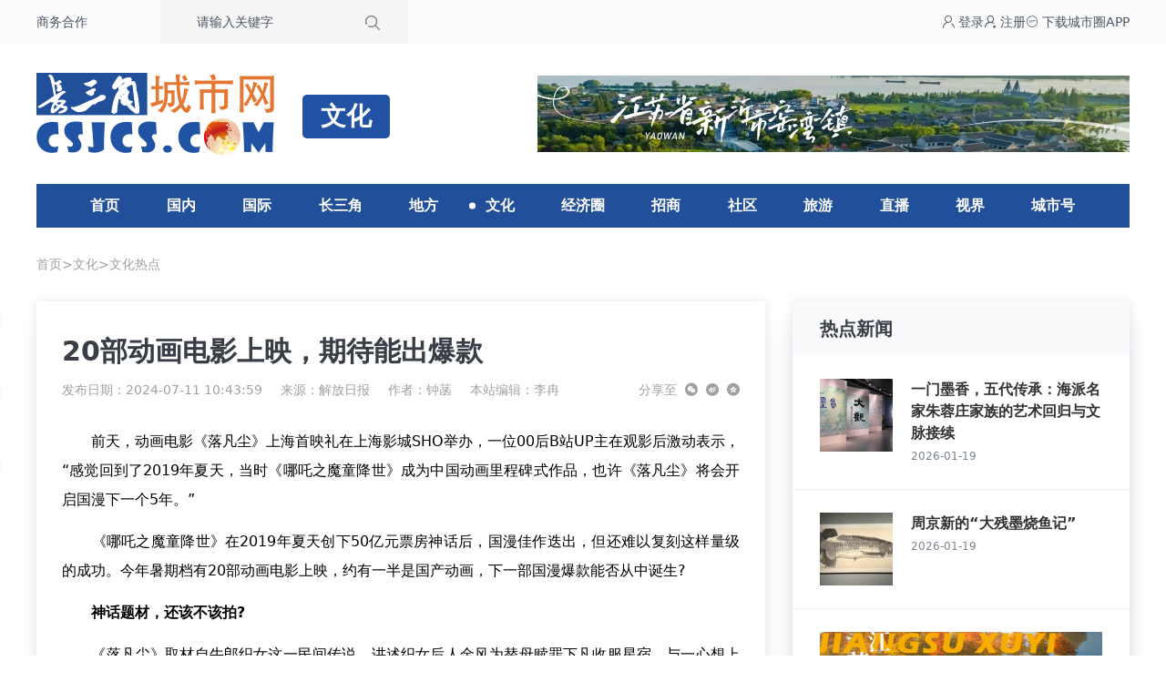

--- FILE ---
content_type: text/html; charset=utf-8
request_url: https://www.csjcs.com/news/show/675a8cd6fc61c0f3.html
body_size: 8897
content:
<!-- 2026-01-20 08:33:09-->
<!doctype html>
<html lang="zh">
<head>
    <meta charset="utf-8">
    <base target="_blank"/>
    <meta name="viewport" content="width=device-width, initial-scale=1.0">
    <title>20部动画电影上映，期待能出爆款_长三角城市网_长三角新闻资讯共享平台</title>
    <meta name="keywords" content="文化,文化热点,国漫动画,爆款,电影市场,暑假档"/>
    <meta name="description" content="今年暑期档有20部动画电影上映，约有一半是国产动画，下一部国漫爆款能否从中诞生?"/>
    <meta name="mobile-agent"
          content="format=xhtml;url=https://www.csjcs.com/wap/news/show/675a8cd6fc61c0f3.html">
        <script type="text/javascript">
        try {
            var urlhash = window.location.hash;
            var isMobile = /Mobile|Android|iPhone|HarmonyOS|HUAWEI|HONOR/i.test(navigator.userAgent) || window.innerWidth < 768;
            if (!urlhash.match("fromapp") && isMobile) {
                  window.location = "https://www.csjcs.com/wap/news/show/675a8cd6fc61c0f3.html";
            }
        } catch (err) {
        }</script>
    <link rel="stylesheet" href="/assets/2023/css/index.css">
    <script src="/assets/plug/alpinejs/3.12.3/index.min.js" defer></script>
</head>
<body>

<div class="bg-[var(--top-bg)]">
    <div class="container flex justify-between text-sm text-gray-600">
        <div class="flex items-center">
            <a class="fl" href="//www.csjcs.com/gbook-2.html">商务合作</a>
            <form class="ml-20 search bg-[var(--search-bg)] h-12 flex items-center pr-4"
                  action="//www.csjcs.com/e/search/" method="post">
                <label class="w-52 pl-10 align-middle">
                    <input type="hidden" name="tbname" value="news">
                    <input type="hidden" name="show" value="title">
                    <input type="hidden" name="tempid" value="2">
                    <input name="keyboard" type="text" value="请输入关键字" onfocus="this.value=''"
                           onblur="if(this.value === ''){this.value='请输入关键字'}"
                           class="bg-transparent focus:outline-none">
                </label>
                <input type="submit" value="搜索" class="bg-no-repeat bg-center h-12 w-12 text-opacity-0 text-[0]"
                       style="background-image: url(/assets/2023/images/search.png)" name="Submit">
            </form>
        </div>
        <div class="flex items-center gap-6">
            <a href="http://www.yrdcity.com/index/user/login.html" target="_blank" class="login">
                <span class="iconfont icon-denglu"></span> 登录</a>
            <a href="https://www.yrdcity.com/index/user/login.html?type=register" target="_blank" class="sign">
                <span class="iconfont icon-zhuce"></span> 注册</a>
            <a href="//www.csjcs.com/app.html" target="_blank" class="sign"><span
                    class="iconfont icon-app"></span>
                <span>下载城市圈APP</span></a>
        </div>
    </div>
</div>

<div class="container flex items-center justify-between py-8">
    <div class="logo"><img src="//www.csjcs.com/skin/2020/img/logo.png" alt="长三角城市网_长三角新闻资讯共享平台"></div>
    <h2>文化</h2>
<div class="bdver"><a href='https://www.csjcs.com/s/yw/' target='_blank'><img src='https://cdn.csjcs.com/d/file/20240223/54daffb3f94ef50e14d370cce8f45553.jpg' width='770' height='100' alt=''></a></div>
</div>

<nav class="nav">
    <h3 class=""><a href="//www.csjcs.com">首页</a></h3>
                        <h3 class="">
                <a href="//www.csjcs.com/news/list/24.html">国内</a>
            </h3>
                                <h3 class="">
                <a href="//www.csjcs.com/news/list/25.html">国际</a>
            </h3>
                                <h3 class="">
                <a href="//www.csjcs.com/news/list/134.html">长三角</a>
            </h3>
                                <h3 x-data="{ open: false}" @mouseleave="open = false" @mouseenter="open = true"
                class="">
                <a href="//www.csjcs.com/news/list/240.html">地方</a>
                <div x-show="open"
                     x-transition:enter="transition ease-out duration-300"
                     x-transition:enter-start="transform opacity-0 scale-95"
                     x-transition:enter-end="transform opacity-100 scale-100"
                     x-transition:leave="transition ease-in duration-300"
                     x-transition:leave-start="transform opacity-100 scale-100"
                     x-transition:leave-end="transform opacity-0 scale-95"
                     class="children" style="display: none;">
                    <div class="p-6 text-center grid grid-cols-12 gap-2">
                                                    <a href="//sh.csjcs.com/">上海</a>
                                                    <a href="//nj.csjcs.com/">南京</a>
                                                    <a href="//sz.csjcs.com/">苏州</a>
                                                    <a href="//wx.csjcs.com/">无锡</a>
                                                    <a href="//cz.csjcs.com/">常州</a>
                                                    <a href="//zj.csjcs.com/">镇江</a>
                                                    <a href="//nt.csjcs.com/">南通</a>
                                                    <a href="//yz.csjcs.com/">扬州</a>
                                                    <a href="//tz.csjcs.com/">泰州</a>
                                                    <a href="//xz.csjcs.com/">徐州</a>
                                                    <a href="//yc.csjcs.com/">盐城</a>
                                                    <a href="//lyg.csjcs.com/">连云港</a>
                                                    <a href="//ha.csjcs.com/">淮安</a>
                                                    <a href="//sq.csjcs.com/">宿迁</a>
                                                    <a href="//hz.csjcs.com/">杭州</a>
                                                    <a href="//np.csjcs.com/">宁波</a>
                                                    <a href="//sx.csjcs.com/">绍兴</a>
                                                    <a href="//wz.csjcs.com/">温州</a>
                                                    <a href="//jx.csjcs.com/">嘉兴</a>
                                                    <a href="//hzs.csjcs.com/">湖州</a>
                                                    <a href="//jh.csjcs.com/">金华</a>
                                                    <a href="//qz.csjcs.com/">衢州</a>
                                                    <a href="//zs.csjcs.com/">舟山</a>
                                                    <a href="//tzs.csjcs.com/">台州</a>
                                                    <a href="//ls.csjcs.com/">丽水</a>
                                                    <a href="//mas.csjcs.com/">马鞍山</a>
                                                    <a href="//hf.csjcs.com/">合肥</a>
                                                    <a href="//wh.csjcs.com/">芜湖</a>
                                                    <a href="//xc.csjcs.com/">宣城</a>
                                                    <a href="//czs.csjcs.com/">池州</a>
                                                    <a href="//czw.csjcs.com/">滁州</a>
                                                    <a href="//hs.csjcs.com/">黄山</a>
                                                    <a href="//aq.csjcs.com/">安庆</a>
                                                    <a href="//tl.csjcs.com/">铜陵</a>
                                                    <a href="//fy.csjcs.com">阜阳</a>
                                                    <a href="//bz.csjcs.com">亳州</a>
                                                    <a href="//shz.csjcs.com">宿州</a>
                                                    <a href="//hun.csjcs.com">淮南</a>
                                                    <a href="//hb.csjcs.com">淮北</a>
                                                    <a href="//bb.csjcs.com">蚌埠</a>
                                                    <a href="//la.csjcs.com">六安</a>
                                            </div>
                </div>
            </h3>
                                <h3 class="cur">
                <a href="//www.csjcs.com/news/list/803.html">文化</a>
            </h3>
                                <h3 class="">
                <a href="//www.csjcs.com/news/list/227.html">经济圈</a>
            </h3>
                                <h3 class="">
                <a href="//www.csjcs.com/news/list/192.html">招商</a>
            </h3>
                                <h3 class="">
                <a href="//www.csjcs.com/news/list/193.html">社区</a>
            </h3>
                                <h3 class="">
                <a href="//www.csjcs.com/news/list/20.html">旅游</a>
            </h3>
                                <h3 class="">
                <a href="//www.csjcs.com/news/list/289.html">直播</a>
            </h3>
                                <h3 class="">
                <a href="https://v.csjcs.com">视界</a>
            </h3>
                                <h3 class="">
                <a href="http://www.yrdcity.com/">城市号</a>
            </h3>
            </nav>

<div class="guide">
    <div class="container">
        <a href="/">首页</a>><a href="/news/list/803_0.html">文化</a>><a href="/news/list/804_0.html">文化热点</a>
    </div>
</div>

    <div class="container">
        <div class="news-content shadow-d box-border px-7 leftbox">
            <h1>20部动画电影上映，期待能出爆款</h1>
            <div class="share">
                <div class="share-box">
                    <div class="share-item">发布日期：2024-07-11 10:43:59</div>
                    <div class="share-item">
                        来源：<a href="/tags-230-0.html" target="_blank">解放日报</a>
                    </div>
                                            <div class="share-item">作者：钟菡</div>
                                        <div class="share-item">本站编辑：李冉</div>
                </div>
                <div class="post_top_share">
                    <span class="post_top_share_title">分享至</span>
                    <ul class="post_share">
                        <li class="share_weixin js_weixin">
                            <i class="iconfont icon-weixin" title="分享到微信"></i>
                        </li>
                        <li class="share_weibo js_share" data-type="weibo">
                            <i class="iconfont icon-weibo" title="分享到新浪微博"></i>
                        </li>
                        <li class="share_qzone js_share" data-type="qzone">
                            <i class="iconfont icon-QQkongjian1" title="分享到QQ空间"></i>
                        </li>
                    </ul>
                    <div class="js_qrcode_wrap hidden" id="js_qrcode_top">
                        <div class="js_qrcode_arr iconfont icon-sanjiao-t"></div>
                        <i class="js_qrcode_close iconfont icon-guanbi" title="关闭"></i>
                        <div class="js_qrcode_img js_share_qrcode" title="用微信扫码二维码分享至好友和朋友圈">
                            <img alt="https://www.csjcs.com/news/show/675a8cd6fc61c0f3.html" src="">
                        </div>
                        <p>用微信扫码二维码</p>
                        <p>分享至好友和朋友圈</p>
                    </div>
                </div>
            </div>
            <div class="content">
                <p style="text-align: justify;">　　前天，动画电影《落凡尘》上海首映礼在上海影城SHO举办，一位00后B站UP主在观影后激动表示，“感觉回到了2019年夏天，当时《哪吒之魔童降世》成为中国动画里程碑式作品，也许《落凡尘》将会开启国漫下一个5年。”</p>
<p style="text-align: justify;">　　《哪吒之魔童降世》在2019年夏天创下50亿元票房神话后，国漫佳作迭出，但还难以复刻这样量级的成功。今年暑期档有20部动画电影上映，约有一半是国产动画，下一部国漫爆款能否从中诞生?</p>
<p style="text-align: justify;">　　<strong>神话题材，还该不该拍?</strong></p>
<p style="text-align: justify;">　　《落凡尘》取材自牛郎织女这一民间传说，讲述织女后人金风为替母赎罪下凡收服星宿，与一心想上神界寻母的人间少女小凡意外结盟的故事。作为神话题材改编，《落凡尘》在节奏、动作设计上都有新鲜感和创意，将奶茶、火锅店等现代流行元素融入传统城镇美术风格，带来不少乐趣。</p>
<p style="text-align: justify;">　　《落凡尘》有着一个东方的情感内核，并落在亲情主题上。编剧康夫表示，影片希望能打破好莱坞超级英雄式的叙事模式，主人公虽然一路都在打怪，但不是为升级，而是为了“坐大桌、吃火锅”。除了亲情表达，影片希望引起当下年轻人共鸣的点也体现在对织女这一神话人物的改编上。“传统温柔贤淑、有点逆来顺受的织女形象不符合现在的价值观”，康夫表示，织女勇敢、强大，她的女儿也同样勇敢、坚韧，这些是影片想要展现的女性形象。</p>
<p style="text-align: justify;">　　爱能战胜一切固然是动画片的基本法则，但未免失之套路。另一方面，《落凡尘》仍未能跳出传统神话题材国漫的窠臼，其剧情像是《姜子牙》与《新神榜：杨戬》的合体，在男主角反抗命运的设定上，又与“哪吒”不谋而合。</p>
<p style="text-align: justify;">　　抛开题材自带的审美疲劳，《落凡尘》仍然在视觉表达方式上做出了创新，给人眼前一亮之感。电影将于7月12日14：00全国提前上映，能否带动暑期票房热度值得期待。</p>
<p style="text-align: justify;">　　将于七夕档上映的《白蛇：浮生》作为追光动画“新传说”系列作品，将聚焦《白蛇传》的“正传”故事，同样是神话题材的全新诠释。</p>
<p style="text-align: justify;">　　当下，国漫神话题材还值得继续拍吗?上海社科院文学所副研究员、上海电影评论学会理事刘春认为，创作神话题材需要有新意，可以摒弃戏说、反讽、类型融合的方式，回归神话产生的远古时代，由此产生新的“陌生感”；也可以做完全融入现代生活的创新演绎。“随着近年来国漫崛起，优秀作品越来越多，创作方向上更具有东方智慧、东方哲学、中国文化的作品，也许是我们的动画跟日本、好莱坞动漫差异化竞争的立足点。”</p>
<p style="text-align: justify;">　　<strong>市场定位还需更清晰</strong></p>
<p style="text-align: justify;">　　今年暑期档有20部动画电影上映，除了《落凡尘》外，还有《伞少女》《白蛇：浮生》《二郎神之深海蛟龙》《喜羊羊与灰太狼之守护》等国产动画电影。</p>
<p style="text-align: justify;">　　打造下一部国漫爆款，除了故事外，还需注意哪些问题?刘春在今年上影节担任金爵奖动画单元选片人，她发现，今年上影节《铁扇公主》《红辣椒》《攻壳机动队》《蓦然回首》《名侦探柯南 100万美元的五棱星》等动画影片都是抢票热门，值得关注的是，这些动画作品大都不是“全年龄向”作品，比如《红辣椒》《攻壳机动队》都有明确的成人动画定位，深刻的观点、哲思不输真人电影，在科幻意识表达上也有超前性。</p>
<p style="text-align: justify;">　　在刘春看来，这些国外动画片的世界观架构方式值得当下国漫创作借鉴，国漫作品长期模糊的市场定位也有待调整。中国动画进步速度很快，但在世界观架构和观众定位方面犹疑不定，尤其在低幼合家欢动画和成人向动画的边界区分上不够明确，往往导致作品不伦不类，既让孩子觉得缺乏童趣，又惹成人厌倦套路重复，想要表达的太多又不够深刻。</p>
<p style="text-align: justify;">　　刘春认为，《哪吒之魔童降世》的票房奇迹有其偶然性，最重要的还是影片本身质量过硬，包括“我命由我不由天”的价值观对其时社会思潮的把握十分精准。“《哪吒之魔童降世》总体上还是偏成人向定位的动画片，只不过观众画像年龄跨度较大。虽然我们呼吁动画片需要定位精准，但事实上，真正高级的动画片因为天马行空的想象力、对于人类有永恒意义问题的关注和纯真的特质，本身就应该是能够涵盖各年龄层的观众。比如宫崎骏动画就是如此。”她建议，对于目前市场而言，要复刻“哪吒”式的全民爆款很难，不如先做到圈层爆款。</p>
<p style="text-align: justify;">　　艺术性不足的问题同样值得当下国漫创作反思。比如此前上映的《八戒之天蓬下界》等不少蹭神话IP的市场跟风之作引发观众不满，除了题材陈旧、故事套路外，仍在模仿迪士尼美术风格、缺乏自身创新也是重要原因。刘春认为，创作者不妨向《铁扇公主》《大闹天宫》等中国早期经典动画片取经，它们在运镜、构图、形象、音乐等方面都非常具有民族文化特征，在美学造诣、艺术表达方面还有很多值得现在动画创作者传承创新的宝藏。</p>
                <div class="statement">声明：本媒体部分图片、文章来源于网络，版权归原作者所有，如有侵权，请联系删除：025-84707368，广告合作：025-84708755。                </div>
            </div>
        </div>
        <div class="rightbox shadow-d">
            <div class="circle">
    <div class="up">
        <u>热点新闻</u>
    </div>
    <ul>
                                <li>
                                    <div class="left"><a href="https://www.csjcs.com/news/show/4576d3fc0a09f7c3.html"><img
                                    src="https://cdn.csjcs.com/d/file/20260119/4e0e7c8be301842990492ffd40c09814.jpg?x-oss-process=image/resize,m_fill,w_80,h_80"
                                    alt="一门墨香，五代传承：海派名家朱蓉庄家族的艺术回归与文脉接续"></a></div>
                                <div class="right">
                    <p><a href="https://www.csjcs.com/news/show/4576d3fc0a09f7c3.html">一门墨香，五代传承：海派名家朱蓉庄家族的艺术回归与文脉接续</a></p>
                    <u>2026-01-19</u>
                </div>
            </li>
                                <li>
                                    <div class="left"><a href="https://www.csjcs.com/news/show/80febac4acdca451.html"><img
                                    src="https://cdn.csjcs.com/d/file/20260119/6aebcc1b5d8f9b60e1bd66522cab9a93.jpg?x-oss-process=image/resize,m_fill,w_80,h_80"
                                    alt="周京新的“大残墨烧鱼记”"></a></div>
                                <div class="right">
                    <p><a href="https://www.csjcs.com/news/show/80febac4acdca451.html">周京新的“大残墨烧鱼记”</a></p>
                    <u>2026-01-19</u>
                </div>
            </li>
                                <li>
                <a href='https://www.csjcs.com/s/xyx/' target='_blank'><img src='https://cdn.csjcs.com/d/file/20240223/9f47d3329b2ce214f1556dba3b0180c6.jpg' width='310' height='138' alt=''></a>            </li>
                        <li>
                                <div class="right">
                    <p><a href="https://www.csjcs.com/news/show/15ec0592742c7bcc.html">六安市图书馆去年接待读者140万人次</a></p>
                    <u>2026-01-19</u>
                </div>
            </li>
                                <li>
                                <div class="right">
                    <p><a href="https://www.csjcs.com/news/show/228269297ff3344c.html">《渐江是一条江》艺术展开展</a></p>
                    <u>2026-01-19</u>
                </div>
            </li>
                                <li>
                                <div class="right">
                    <p><a href="https://www.csjcs.com/news/show/81022ec9128f7bd5.html">“茉莉花开·艺通江海”新春文化走亲活动情暖三余</a></p>
                    <u>2026-01-19</u>
                </div>
            </li>
                                <li>
                                <div class="right">
                    <p><a href="https://www.csjcs.com/news/show/44c28056293a053d.html">无锡备好精彩新春文化菜单</a></p>
                    <u>2026-01-20</u>
                </div>
            </li>
                                <li>
                                <div class="right">
                    <p><a href="https://www.csjcs.com/news/show/99884b61ee0364ee.html">阜宁气功协会举办迎新年表彰文艺盛典</a></p>
                    <u>2026-01-20</u>
                </div>
            </li>
                                <li>
                                <div class="right">
                    <p><a href="https://www.csjcs.com/news/show/140c9735c8623c46.html">非遗“活”起来徽韵“新”起来</a></p>
                    <u>2026-01-17</u>
                </div>
            </li>
            </ul>
</div>

        </div>
        <div class="clear-both"></div>
    </div>
<div class="content-buts" x-data="contentData" style="top: 331px;">
        <div class="like-btn content-buts-item">
        <div class="interact-btn" :class="{'on' : voteUp}" @click="changeVote">
            <span class="icon-upvote"></span>
        </div>
        <div class="interact-desc" x-text="count">621</div>
    </div>
    <div class="favor-btn content-buts-item">
        <div class="interact-btn" :class="{'on' : collectUp}"  @click="collect">
            <span class="icon-shoucang"></span>
        </div>
        <div class="interact-desc">收藏</div>

    </div>
    <div class="share-btn content-buts-item">
        <div class="interact-btn" @mouseleave="closeInteractFn" @mouseenter="openInteractFn">
            <span class="icon-fenxiang"></span>
        </div>
        <div class="interact-desc">分享</div>
        <div class="share-box" x-show="openInteractBtn" @mouseleave="closeShareFn" @mouseenter="openShareFn" style="display:none;">
            <div class="share-box-item js_weixin" @mouseleave.self="openWeixinQr = false" @mouseenter.self="openWeixinQr = true">
                <span class="icon-weixin"></span>
                <div class="share-box_desc">微信好友</div>
            </div>
            <div class="share-box-item js_share" @click="js_share('weibo')">
                <span class="icon-weibo"></span>
                <div class="share-box_desc">新浪微博</div>
            </div>
            <div class="share-box-item js_share" @click="js_share('qzone')">
                <span class="icon-QQkongjian1"></span>
                <div class="share-box_desc">QQ空间</div>
            </div>
            <div class="share-box-item js_share" @click="js_share('clipboard')">
                <span class="icon-fuzhilianjie"></span>
                <div class="share-box_desc">复制链接</div>
            </div>
            <div class="weixin_qr" x-show="openWeixinQr" style="display:none;">
                <div class="">
                    <img src="" style="width: 96px; height: 96px;">
                </div>
                <span class="share-box_desc">扫码分享至微信</span>
            </div>
        </div>
    </div>
</div>
<footer class="pt-10 clear-both">
    <div class="bg-zinc-50">
        <div class="container py-9 i-box">
            <div class="i-main">
                <p class="text-lg font-bold pl-7">友情链接</p>
                <div class="pl-7 pt-7 flex flex-wrap gap-3 text-base text-[#4a4a4a]">
                    <a href="https://www.jfdaily.com" rel="nofollow" target="_blank">
                        解放日报
                    </a>
                    <a href="http://www.shanghaidaily.com/" rel="nofollow" target="_blank">
                        上海日报
                    </a>
                    <a href="http://xmwb.xinmin.cn" rel="nofollow" target="_blank">
                        新民晚报
                    </a>
                    <a href="http://www.osportsmedia.com" rel="nofollow" target="_blank">
                        东方体育日报
                    </a>
                    <a href="http://xh.xhby.net" rel="nofollow" target="_blank">
                        新华日报
                    </a>
                    <a href="http://www.yangtse.com" rel="nofollow" target="_blank">
                        扬子晚报
                    </a>
                    <a href="http://dz.xdkb.net/" rel="nofollow" target="_blank">
                        现代快报
                    </a>
                    <a href="http://jlwb.njnews.cn" rel="nofollow" target="_blank">
                        金陵晚报
                    </a>
                    <a href="http://zjrb.zjol.com.cn" rel="nofollow" target="_blank">
                        浙江日报
                    </a>
                    <a href="http://qjwb.zjol.com.cn" rel="nofollow" target="_blank">
                        钱江晚报
                    </a>
                    <a href="http://jrzb.zjol.com.cn" rel="nofollow" target="_blank">
                        今日早报
                    </a>
                    <a href="http://zjfzb.zjol.com.cn" rel="nofollow" target="_blank">
                        浙江法制报
                    </a>
                    <a href="http://anhuinews.com" rel="nofollow" target="_blank">
                        安徽日报
                    </a>
                    <a href="http://www.eastday.com" rel="nofollow" target="_blank">
                        东方网
                    </a>
                    <a href="http://www.jschina.com.cn" rel="nofollow" target="_blank">
                        中国江苏网
                    </a>
                    <a href="http://www.longhoo.net" rel="nofollow" target="_blank">
                        龙虎网
                    </a>
                    <a href="http://www.zjol.com.cn" rel="nofollow" target="_blank">
                        浙江在线
                    </a>
                    <a href="https://www.jcxx.wang" target="_blank">
                        中国决策信息网
                    </a>
                    <a href="https://www.csjwdy.cn/" target="_blank">
                        长三角微电影
                    </a>
                    <a href="http://www.yrdart.com/" target="_blank">
                        长三角美术家网
                    </a>
                </div>
            </div>
            <div class="i-side flex pt-4 text-sm font-bold text-center text-[#666666]">
                <div class="pl-10">
                    <img src="//www.csjcs.com/assets/2023/images/code01.jpg" width="92" height="92" alt="关注公众号">
                    <span class="pt-2">关注公众号</span>
                </div>
                <div class="pl-10">
                    <img src="//www.csjcs.com/assets/2023/images/code02.jpg" width="92" height="92" alt="关注公众号">
                    <span class="pt-2">关注公众号</span>
                </div>
            </div>
        </div>
    </div>
    <div class="text-center text-sm bg-[#ebebeb] leading-8 text-[#6f7885] py-8">
        <div class="container">
            <p>
                <a href="/">首页</a> |
                <a href="/about/">关于我们</a> |
                <a href="/about/business.html">业务合作</a>  |
                <a href="/about/join.html">诚聘英才</a> |
                <a href="/about/contact.html">联系我们</a>
            </p>
            <p>Copyright © 2008 - 2023 南京睿山文化传媒体有限公司 All Rights Reserved
                <a href="http://beian.miit.gov.cn" target="_blank" rel="nofollow">苏ICP备15052680号</a>
                <a href="https://www.csjcs.com/icp/5583511736766464.jpg"> 增值电信业务经营许可证：苏B2-20160410</a>
            </p>
            <p>
                <a href="https://www.csjcs.com/icp/1166.jpg">广播电视节目制作经营许可证（苏）字第01166号 </a>
                <a href="http://www.beian.gov.cn/portal/registerSystemInfo?recordcode=32010202010025" target="_blank"
                   rel="nofollow">公安部备案：32010202010025号 </a>
                <a href="http://beian.miit.gov.cn" target="_blank" rel="nofollow">APP备案号：苏ICP备15052680号-12A</a>
            </p>
        </div>
    </div>
</footer>
<script type="text/javascript">
    (function(c,l,a,r,i,t,y){
        c[a]=c[a]||function(){(c[a].q=c[a].q||[]).push(arguments)};
        t=l.createElement(r);t.async=1;t.src="https://www.clarity.ms/tag/"+i;
        y=l.getElementsByTagName(r)[0];y.parentNode.insertBefore(t,y);
    })(window, document, "clarity", "script", "uilrz7f3p4");
</script>
<script src="//www.csjcs.com/assets/plug/qrcode/1.4.4/qrcode.min.js"></script>
<script src="/assets/plug/store2/store2.min.js"></script>
<script>
    window.CONFIG =  {
        "SHARE" : { url : "https://www.csjcs.com/news/show/675a8cd6fc61c0f3.html", title : "20部动画电影上映，期待能出爆款_长三角城市网_长三角新闻资讯共享平台", pic : "https://cdn.csjcs.com/d/file/20240711/cc81c70b10af571038ac92f825a6c3ec.jpg" },
        "INFO": { id: "1767967",class: "804",type: 1,count : "621" }
    }
</script>
<script src="/assets/2023/js/content.js"></script>
</body>
</html>